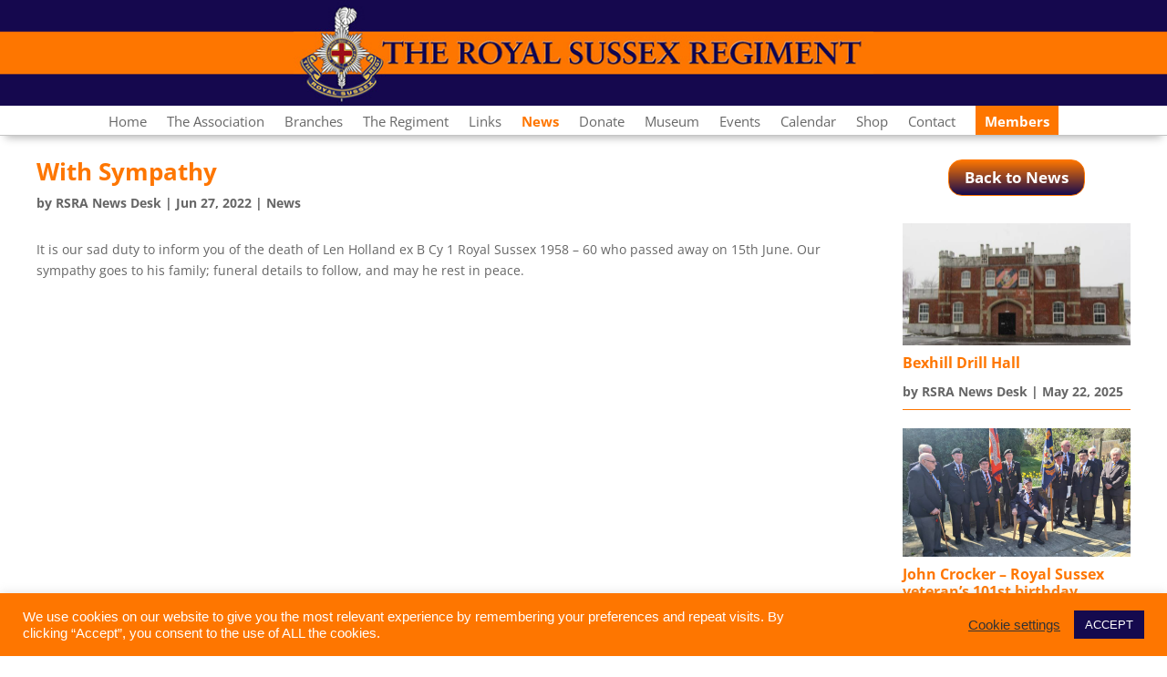

--- FILE ---
content_type: text/css
request_url: https://www.theroyalsussexregt.org.uk/wp-content/et-cache/global/et-divi-customizer-global.min.css?ver=1764950860
body_size: 1663
content:
body,.et_pb_column_1_2 .et_quote_content blockquote cite,.et_pb_column_1_2 .et_link_content a.et_link_main_url,.et_pb_column_1_3 .et_quote_content blockquote cite,.et_pb_column_3_8 .et_quote_content blockquote cite,.et_pb_column_1_4 .et_quote_content blockquote cite,.et_pb_blog_grid .et_quote_content blockquote cite,.et_pb_column_1_3 .et_link_content a.et_link_main_url,.et_pb_column_3_8 .et_link_content a.et_link_main_url,.et_pb_column_1_4 .et_link_content a.et_link_main_url,.et_pb_blog_grid .et_link_content a.et_link_main_url,body .et_pb_bg_layout_light .et_pb_post p,body .et_pb_bg_layout_dark .et_pb_post p{font-size:14px}.et_pb_slide_content,.et_pb_best_value{font-size:15px}.container,.et_pb_row,.et_pb_slider .et_pb_container,.et_pb_fullwidth_section .et_pb_title_container,.et_pb_fullwidth_section .et_pb_title_featured_container,.et_pb_fullwidth_header:not(.et_pb_fullscreen) .et_pb_fullwidth_header_container{max-width:1200px}.et_boxed_layout #page-container,.et_boxed_layout.et_non_fixed_nav.et_transparent_nav #page-container #top-header,.et_boxed_layout.et_non_fixed_nav.et_transparent_nav #page-container #main-header,.et_fixed_nav.et_boxed_layout #page-container #top-header,.et_fixed_nav.et_boxed_layout #page-container #main-header,.et_boxed_layout #page-container .container,.et_boxed_layout #page-container .et_pb_row{max-width:1360px}a{color:#fe7600}@media only screen and (min-width:1500px){.et_pb_row{padding:30px 0}.et_pb_section{padding:60px 0}.single.et_pb_pagebuilder_layout.et_full_width_page .et_post_meta_wrapper{padding-top:90px}.et_pb_fullwidth_section{padding:0}}body{-ms-hyphens:none;-webkit-hyphens:none;hyphens:none}.single-post li#menu-item-41 a{font-weight:bold!important;color:#fe7600!important}.swpm-login-form-register-link{display:none}.swpm-edit-profile-link{display:none}.logged-out .entry-content{font-weight:bold}.swpm-profile-phone-row,.swpm-profile-firstname-row,.swpm-profile-lastname-row,.swpm-profile-street-row,.swpm-profile-city-row,.swpm-profile-state-row,.swpm-profile-zipcode-row,.swpm-profile-street-row,.swpm-profile-country-row,.swpm-profile-company-row,.swpm-profile-email-row,.swpm-profile-membership-level-row{display:none}.current-menu-item a{font-weight:bold!important;color:#fe7600!important}.event-detail-divi .ecs-event-description{font-style:normal!important}.et-menu a{padding-top:10px}.members a{background-color:#fe7600!important;color:#ffffff!important;padding-left:10px;padding-right:10px;font-weight:bold}.main-site a{background-color:#16084e!important;color:#fe7600!important;padding-left:10px;padding-right:10px;font-weight:bold}.wp-caption.alignright{margin:50px 0 20px 30px}img.alignleft{margin-bottom:20px}.gallery_default{margin-top:-20px}button.mfp-arrow{display:none!important}.mfp-counter{display:none!important}.et_pb_post{margin-bottom:20px}.et_pb_main_blurb_image{margin-bottom:10px}.accordion p{margin-top:-5px;margin-bottom:10px;color:#444444}.et_pb_text_0{padding-bottom:0px!important}.et_pb_text_1{padding-bottom:0px!important}.et_pb_text_2{padding-bottom:0px!important}.give-section.introduction{font-family:Open Sans,Arial,sans-serif!important}#give-form-2488-wrap{border:4px solid red!important}.give-btn{border-radius:10px!important}.et_pb_toggle_content{padding-top:0px}.et_pb_text_8{padding-bottom:0px!important}.wpmf-gallerys .gallery .wpmf-gallery-icon a img{width:96%!important;margin-top:-20px;margin-bottom:20px}.wpmf-gallery-item img{border:#fe7600 1px solid!important}.wp-caption p.wp-caption-text{line-height:1.5em}button.mfp-close,button.mfp-arrow{margin-right:50px;opacity:1!important}.mfp-arrow-right::before{border-left:27px solid #FFF!important}.mfp-arrow-left::before{border-right:27px solid #FFF!important}#rsra-footer .et_pb_social_media_follow_network_0_tb_footer a.icon{background-color:#fe7600!important}#rsra-footer .et_pb_social_media_follow_network_1_tb_footer a.icon{background-color:#fe7600!important}#rsra-footer .et_pb_social_media_follow_network_2_tb_footer a.icon{background-color:#fe7600!important}.et_pb_button:hover{padding-right:50px!important}.et_pb_image_container{margin-bottom:0px}.et_pb_post .entry-featured-image-url{margin-bottom:10px}.et_pb_title_meta_container{margin-bottom:10px}.blog_post{margin-top:-20px;width:100%!important}.et_pb_row{width:100%!important}.et_pb_post.clearfix{padding-bottom:2px}.logged-out .entry-content{text-align:center!important;margin-top:50px;padding-bottom:50px}.et_pb_text_0 h3{margin-top:20px!important}.swpm-logged-expiry{display:none}.ecs-event-description{margin-top:-30px;font-weight:normal!important}.decm-show-detail-center li{font-weight:normal!important}.eventTime-ecs-icon:before{font-weight:normal}.event_passed_notice{margin-bottom:40px;margin-top:0px}.fc-day-grid-event{padding:5px!important}.et_pb_row_3.et_pb_row{padding-bottom:0px;margin-bottom:30px}.et_pb_forgot_password a{font-size:15px;font-weight:bold}.login-box a{color:#ffffff;font-weight:bold}.col-md-8{height:auto!important}.wp-caption p.wp-caption-text{font-size:14px}.et_pb_gallery_items{display:-webkit-box;display:-webkit-flex;display:-moz-box;display:-ms-flexbox;display:flex;-webkit-justify-content:center;justify-content:center;-webkit-flex-wrap:wrap;flex-wrap:wrap}.input.et_pb_contact_captcha{margin-left:10px!important}#menu-item-1494{display:none!important}.menu-item-1488{display:none!important}#menu-item-1493{display:none!important}#wpforo-wrap #wpforo-menu .current_page_item{background-color:#000000!important}#wpforo #wpforo-wrap .wpforo-feed{display:none}#wpforo #wpforo-wrap #wpforo-title{color:#333333;font-size:40px;font-weight:bold;color:#fe7601;line-height:45px}.mce-ico.mce-i-pluscircle{display:none}.woocommerce a.button.alt,.woocommerce a.button.alt:hover{color:#FFFFFF!important;border-color:#FE7600;border-radius:14px;background-color:#150A4E!important}.woocommerce button.button[name="update_cart"]{color:#FFFFFF!important;border-color:#150A4E;border-radius:14px;background-color:#FE7600!important}.woocommerce-message{background-color:#FE7600!important}#wc-square-digital-wallet{display:none!important}@media only screen and (max-width:980px){.et_pb_row{width:90%}.et_pb_toggle_title{margin-bottom:20px}.comment_avatar{display:none}.wpmf-gallerys .gallery{width:96%!important}}@media only screen and (max-width:1024px){.et_pb_row{width:90%!important}}.fc-toolbar.fc-header-toolbar{font-size:15px}.fc-right{margin-top:10px}.fc-toolbar.fc-header-toolbar{margin-bottom:10px}td.fc-head-container.fc-widget-header{margin-bottom:-20px!important}.comment_avatar{top:0px}.comment_avatar img{border-radius:50%;margin-bottom:15px!important}.comment-body{margin-bottom:38px;padding-bottom:15px;border-bottom-width:1px;border-bottom-style:solid;border-bottom-color:#fe7600}@media (min-width:768px){body:not(.logged-in) #comment{max-width:50%;float:right;margin-top:-186px;height:172px}.children .comment.depth-2{margin-left:10px}.comment .children{margin-left:0px}.comment .children .comment_avatar img{max-width:40px}.comment .children .comment_avatar{margin-left:20px}}@media (max-width:767px){.comment-reply-link{bottom:-20px!important;top:auto!important}.comment_area{padding-bottom:40px}.comment_avatar{max-width:50px}.comment_postinfo,.comment-content.clearfix{margin-left:-30px}}

--- FILE ---
content_type: text/css
request_url: https://www.theroyalsussexregt.org.uk/wp-content/et-cache/3953/et-core-unified-tb-52-tb-1895-tb-85-deferred-3953.min.css?ver=1764997680
body_size: 942
content:
div.et_pb_section.et_pb_section_0_tb_header{background-size:contain;background-repeat:repeat;background-image:url(https://www.theroyalsussexregt.org.uk/wp-content/uploads/2021/02/Logo-Wider-bg.jpg)!important}.et_pb_section_0_tb_header.et_pb_section{padding-top:0px;padding-bottom:0px;padding-left:0px}.et_pb_image_0_tb_header{text-align:left;margin-left:0}.et_pb_section_1_tb_header{border-bottom-width:1px;border-bottom-color:rgba(0,0,0,0.23);z-index:10;box-shadow:0px 8px 10px -6px rgba(0,0,0,0.3)}.et_pb_section_1_tb_header.et_pb_section{padding-top:0px;padding-bottom:0px;margin-top:0px;margin-bottom:0px}.et_pb_row_1_tb_header.et_pb_row{padding-top:0px!important;padding-bottom:0px!important;margin-top:0px!important;margin-bottom:0px!important;padding-top:0px;padding-bottom:0px}.et_pb_menu_0_tb_header.et_pb_menu ul li a{font-size:15px}.et_pb_menu_0_tb_header.et_pb_menu{background-color:RGBA(0,0,0,0)}.et_pb_menu_0_tb_header{margin-top:0px!important}.et_pb_menu_0_tb_header.et_pb_menu .nav li ul,.et_pb_menu_0_tb_header.et_pb_menu .et_mobile_menu,.et_pb_menu_0_tb_header.et_pb_menu .et_mobile_menu ul{background-color:RGBA(0,0,0,0)!important}.et_pb_menu_0_tb_header .et_pb_menu_inner_container>.et_pb_menu__logo-wrap,.et_pb_menu_0_tb_header .et_pb_menu__logo-slot{width:auto;max-width:100%}.et_pb_menu_0_tb_header .et_pb_menu_inner_container>.et_pb_menu__logo-wrap .et_pb_menu__logo img,.et_pb_menu_0_tb_header .et_pb_menu__logo-slot .et_pb_menu__logo-wrap img{height:auto;max-height:none}.et_pb_menu_0_tb_header .mobile_nav .mobile_menu_bar:before,.et_pb_menu_0_tb_header .et_pb_menu__icon.et_pb_menu__search-button,.et_pb_menu_0_tb_header .et_pb_menu__icon.et_pb_menu__close-search-button,.et_pb_menu_0_tb_header .et_pb_menu__icon.et_pb_menu__cart-button{color:#7EBEC5}.et_pb_row_0_tb_header.et_pb_row{padding-top:0px!important;padding-bottom:0px!important;margin-left:auto!important;margin-right:auto!important;padding-top:0px;padding-bottom:0px}.et_pb_image_0_tb_header.et_pb_module{margin-left:auto!important;margin-right:auto!important}@media only screen and (min-width:981px){.et_pb_image_0_tb_header{width:53%}}@media only screen and (max-width:980px){.et_pb_image_0_tb_header .et_pb_image_wrap img{width:auto}.et_pb_section_1_tb_header{border-bottom-width:1px;border-bottom-color:rgba(0,0,0,0.23)}.et_pb_menu_0_tb_header{margin-top:0px!important}}@media only screen and (max-width:767px){.et_pb_image_0_tb_header{width:90%}.et_pb_image_0_tb_header .et_pb_image_wrap img{width:auto}.et_pb_section_1_tb_header{border-bottom-width:1px;border-bottom-color:rgba(0,0,0,0.23)}.et_pb_row_0_tb_header.et_pb_row,.et_pb_image_0_tb_header.et_pb_module{margin-left:0px!important;margin-right:auto!important}}.et_pb_section_1_tb_body.et_pb_section{padding-top:0px}.et_pb_post_title_0_tb_body .et_pb_title_container h1.entry-title,.et_pb_post_title_0_tb_body .et_pb_title_container h2.entry-title,.et_pb_post_title_0_tb_body .et_pb_title_container h3.entry-title,.et_pb_post_title_0_tb_body .et_pb_title_container h4.entry-title,.et_pb_post_title_0_tb_body .et_pb_title_container h5.entry-title,.et_pb_post_title_0_tb_body .et_pb_title_container h6.entry-title{font-weight:700;color:#FE7600!important}.et_pb_post_title_0_tb_body .et_pb_title_container .et_pb_title_meta_container,.et_pb_post_title_0_tb_body .et_pb_title_container .et_pb_title_meta_container a,.et_pb_blog_0_tb_body .et_pb_post .post-meta,.et_pb_blog_0_tb_body .et_pb_post .post-meta a,#left-area .et_pb_blog_0_tb_body .et_pb_post .post-meta,#left-area .et_pb_blog_0_tb_body .et_pb_post .post-meta a{font-weight:700}.et_pb_post_title_0_tb_body .et_pb_title_featured_container img{height:auto;max-height:none}.et_pb_button_0_tb_body_wrapper{margin-bottom:30px!important}body #page-container .et_pb_section .et_pb_button_0_tb_body{color:#FFFFFF!important;border-width:1px!important;border-color:#FE7600;border-radius:15px;font-size:17px;font-weight:700!important;background-image:linear-gradient(180deg,#fe7600 0%,#150a4e 100%)}body #page-container .et_pb_section .et_pb_button_0_tb_body:hover{color:#FFFFFF!important;background-image:initial;background-color:#150A4E}body #page-container .et_pb_section .et_pb_button_0_tb_body:hover:after{margin-left:.3em;left:auto;margin-left:.3em;opacity:1}body #page-container .et_pb_section .et_pb_button_0_tb_body:after{line-height:inherit;font-size:inherit!important;margin-left:-1em;left:auto;font-family:ETmodules!important;font-weight:400!important}.et_pb_button_0_tb_body{transition:color 300ms ease 0ms,background-color 300ms ease 0ms}.et_pb_button_0_tb_body,.et_pb_button_0_tb_body:after{transition:all 300ms ease 0ms}.et_pb_blog_0_tb_body .et_pb_post .entry-title a,.et_pb_blog_0_tb_body .not-found-title{font-weight:700!important;color:#FE7600!important}.et_pb_blog_0_tb_body .et_pb_post .entry-title,.et_pb_blog_0_tb_body .not-found-title{font-size:16px!important;line-height:1.2em!important}.et_pb_blog_0_tb_body:not(.et_pb_blog_grid_wrapper) .et_pb_post{border-bottom-width:1px;border-bottom-color:#FE7600}.et_pb_blog_0_tb_body{padding-bottom:0px;margin-bottom:0px!important}@media only screen and (max-width:980px){body #page-container .et_pb_section .et_pb_button_0_tb_body:after{line-height:inherit;font-size:inherit!important;margin-left:-1em;left:auto;display:inline-block;opacity:0;content:attr(data-icon);font-family:ETmodules!important;font-weight:400!important}body #page-container .et_pb_section .et_pb_button_0_tb_body:before{display:none}body #page-container .et_pb_section .et_pb_button_0_tb_body:hover:after{margin-left:.3em;left:auto;margin-left:.3em;opacity:1}.et_pb_blog_0_tb_body:not(.et_pb_blog_grid_wrapper) .et_pb_post{border-bottom-width:1px;border-bottom-color:#FE7600}}@media only screen and (max-width:767px){.et_pb_button_0_tb_body_wrapper{margin-top:-30px!important;margin-bottom:10px!important}body #page-container .et_pb_section .et_pb_button_0_tb_body:after{line-height:inherit;font-size:inherit!important;margin-left:-1em;left:auto;display:inline-block;opacity:0;content:attr(data-icon);font-family:ETmodules!important;font-weight:400!important}body #page-container .et_pb_section .et_pb_button_0_tb_body:before{display:none}body #page-container .et_pb_section .et_pb_button_0_tb_body:hover:after{margin-left:.3em;left:auto;margin-left:.3em;opacity:1}.et_pb_blog_0_tb_body:not(.et_pb_blog_grid_wrapper) .et_pb_post{border-bottom-width:1px;border-bottom-color:#FE7600}}.et_pb_section_0_tb_footer.et_pb_section{padding-top:20px;background-color:#150a4e!important}.et_pb_image_0_tb_footer{width:77%;text-align:left;margin-left:0}.et_pb_text_0_tb_footer.et_pb_text{color:rgba(255,255,255,0.58)!important}.et_pb_text_0_tb_footer h3{font-weight:700}.et_pb_text_0_tb_footer{padding-bottom:40px!important}.et_pb_image_1_tb_footer,.et_pb_image_2_tb_footer{text-align:left;margin-left:0}.et_pb_row_0_tb_footer.et_pb_row{padding-top:30px!important;margin-left:auto!important;margin-right:auto!important;padding-top:30px}@media only screen and (max-width:980px){.et_pb_image_0_tb_footer .et_pb_image_wrap img,.et_pb_image_1_tb_footer .et_pb_image_wrap img,.et_pb_image_2_tb_footer .et_pb_image_wrap img{width:auto}}@media only screen and (max-width:767px){.et_pb_image_0_tb_footer,.et_pb_image_1_tb_footer{display:none!important}.et_pb_image_0_tb_footer .et_pb_image_wrap img,.et_pb_image_1_tb_footer .et_pb_image_wrap img,.et_pb_image_2_tb_footer .et_pb_image_wrap img{width:auto}}